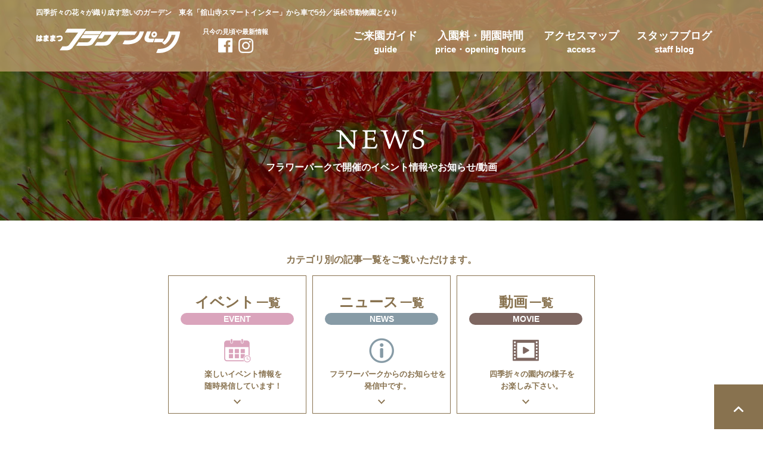

--- FILE ---
content_type: text/html; charset=UTF-8
request_url: https://e-flowerpark.com/news/
body_size: 5215
content:
<!DOCTYPE html>
<html lang="ja">
<head>
<script async src="https://www.googletagmanager.com/gtag/js?id=G-WE6JRG5TN2"></script>
<script>
window.dataLayer = window.dataLayer || [];
function gtag(){dataLayer.push(arguments);}
gtag('js', new Date());
gtag('config', 'G-WE6JRG5TN2');
</script>
<meta charset="utf-8">
<meta name="viewport" content="width=device-width">
<title>NEWS｜はままつフラワーパーク【公式サイト】</title>
<meta name="description" content="世界の花のテーマパーク【はままつフラワーパーク】は撮影スポット満載！東名舘山寺スマートインターから車で5分／浜松市動物園となり">
<link href="/style.css" rel="stylesheet">
<link href="/news/css.css" rel="stylesheet">
<link href="/style_sp.css" rel="stylesheet" media="screen and (max-width: 480px)">
<link href="/news/css_sp.css" rel="stylesheet" media="screen and (max-width: 480px)">
</head>
<body id="top">
<header id="page-top">
<div id="header-bg">
<div id="header">
<p id="header-copy">四季折々の花々が織り成す憩いのガーデン　東名「舘山寺スマートインター」から車で5分／浜松市動物園となり</p>
<div id="header-logo"><a href="/"><img src="/images/logo.png" width="244" height="43" alt="はままつフラワーパーク"></a></div>
<div id="hamburger" class="close"><span></span></div>
<nav id="globalnav">
<ul>
<li class="title"><a href="/"><img src="/images/logo.png" width="180" height="31" alt="はままつフラワーパーク"></a>
<span class="menu-sns"><a href="https://www.facebook.com/pages/%E3%81%AF%E3%81%BE%E3%81%BE%E3%81%A4%E3%83%95%E3%83%A9%E3%83%AF%E3%83%BC%E3%83%91%E3%83%BC%E3%82%AF/291210197689413" target="_blank"><img src="/images/footersns_facebook.png" width="24" height="24" alt="Facebook"></a><a href="https://www.instagram.com/h_flowerpark/" target="_blank"><img src="/images/footersns_instagram.png" width="25" height="25" alt="Instagram"></a></span>
</li>
<li><a href="/guide/">ご来園ガイド<em>guide</em></a>
<ul class="sp">
<li><a href="/guide/detail/">園内施設<em>facilities</em></a></li>
<li><a href="/highlights/">只今の見頃<em>highlights</em></a></li>
<li><a href="/hanagoyomi202210.pdf" target="_blank">365日花ごよみカレンダー<span class="small">[PDF]</span><em>"Hanagoyomi" flower calendar 365</em></a></li>
<li><a href="/guide/qa/">よくあるご質問<em>FAQ</em></a></li>
<li><a href="/guide/spot/">周辺観光地<em>local attractions</em></a></li>
<li><a href="/guide/group/">団体予約について<em>group reservation</em></a></li>
<li><a href="/guide/groupre/">団体WEB予約<em>group online reservation</em></a></li>
</ul>
</li>
<li><a href="/price/">入園料・開園時間<em>price・opening hours</em></a>
<ul class="sp">
<li><a href="/price/adticket/">オンラインチケット販売<em>online ticket sales</em></a></li>
<li><a href="/price/passport/">Web年間パスポート<em>web annual pass</em></a></li>
</ul>
</li>
<li><a href="/access/">アクセスマップ<em>access</em></a>
<ul>
<li class="sp"><a href="https://www.youtube.com/watch?v=CSJ-pbEj69o" target="_blank">ライブカメラ配信中<em>live view</em></a></li>
<li class="sp"><a href="https://weathernews.jp/s/livecam/p0/?camid=410005102" target="_blank">お天気カメラ<em>live weather camera</em></a></li>
</ul>
</li>
<li class="sp"><a href="/news/category/event/">イベント一覧<em>event</em></a></li>
<li class="sp"><a href="/news/">NEWS<em>news</em></a></li>
<li><a href="/blog/">スタッフブログ<em>staff blog</em></a></li>
<li class="sp furamaru"><a href="/furamaru/"><img src="/images/globalnav_furamaru@2x.png" width="34" height="34" alt="ふらまる"><em>furamaru</em></a></li>
<li class="sp home"><a href="/"><img src="/images/globalnav_home.svg" width="26" height="26" alt="home"><em>home</em></a></li>
</ul>
<ul class="sp info">
<li>運営者情報<em>About Us</em></li>
<li><a href="/disclosure/">情報公開資料<em>public documents</em></a></li>
<li><a href="/info/">施設概要・健康宣言・SDGs<em>facility/health declaration/SDGs</em></a></li>
<li><a href="/donate/">寄付金申し込み<em>donate</em></a></li>
<li><a href="/privacy/">プライバシーポリシー<em>privacy policy</em></a></li>
<li><a href="/contact/">お問い合わせ<em>contact</em></a></li>
</ul>
<p class="sp"><a href="https://hamazoo.net/" target="_blank"><img src="/images/rightbtn_hamazoo_sp@2x.gif" width="228" height="60" alt="隣は浜松市動物園"></a></p>
<!-- /globalnav --></nav>
<div id="headersns">
<p id="headersns-title">只今の見頃や最新情報</p>
<ul>
<li><a href="https://www.facebook.com/pages/%E3%81%AF%E3%81%BE%E3%81%BE%E3%81%A4%E3%83%95%E3%83%A9%E3%83%AF%E3%83%BC%E3%83%91%E3%83%BC%E3%82%AF/291210197689413" target="_blank"><img src="/images/footersns_facebook.png" width="40" height="40" alt="Facebook"></a></li>
<li><a href="https://www.instagram.com/h_flowerpark/" target="_blank"><img src="/images/footersns_instagram.png" width="40" height="40" alt="Instagram"></a></li>
</ul>
<!-- /headersns --></div>
<!-- /header --></div>
<!-- /header-bg --></div>
<div id="title">
<div><img src="images/title.png" width="500" height="35" alt="NEWS"></div>
<h1>フラワーパークで開催の<span class="sp"><br></span>イベント情報やお知らせ/動画</h1>
<!-- /title --></div>
</header>
<main>
<!-- ////// -->

<div class="space20px"> </div>
<div class="df"><div class="space20px"> </div></div>

<div class="main">
<p class="center">カテゴリ別の記事一覧をご覧いただけます。</p>
<ul class="category-list">
<li class="event"><a href="/news/category/event/"><h3>イベント<em>一覧</em></h3><span class="category"><span class="event">EVENT</span></span><span class="sp"><img src="/images/top_newscategory_event@2x.png" width="40" height="" alt=""></span><p class="detail">楽しいイベント情報を<span class="df"><br></span>随時発信しています！</p></a></li>
<li class="news"><a href="/news/category/news/"><h3>ニュース<em>一覧</em></h3><span class="category"><span class="news">NEWS</span></span><span class="sp"><img src="/images/top_newscategory_news@2x.png" width="40" height="" alt=""></span><p class="detail">フラワーパークからのお知らせを<span class="df"><br></span>発信中です。</p></a></li>
<li class="movie"><a href="/news/category/movie/"><h3>動画<em>一覧</em></h3><span class="category"><span class="movie">MOVIE</span></span><span class="sp"><img src="/images/top_newscategory_movie@2x.png" width="40" height="" alt=""></span><p class="detail">四季折々の園内の様子を<span class="df"><br></span>お楽しみ下さい。</p></a></li>
</ul>

<div class="space50px"> </div>

<ul class="news-list">
<li><a href="https://e-flowerpark.com/news/movie/41420/"><span class="img"><img width="310" height="216" src="https://e-flowerpark.com/news/wp-content/uploads/2026/01/IMG_0193-310x216.jpeg" class="attachment-index size-index wp-post-image" alt="" decoding="async" fetchpriority="high" /></span><span class="category"><span class="movie">MOVIE</span></span>
<div class="text"><strong>『ふらまる、園内を紹介しちゃうよ！』第12弾！</strong><div class="detail"><p>『ふらまる、園内を紹介しちゃうよ！』第12弾！ガーベラってハート&#x1f495;が似合うのよね〜　&#x2b50;︎　&#8230;</p>
</div></div></a></li><li><a href="https://e-flowerpark.com/news/news/40996/"><span class="img"><img width="310" height="216" src="https://e-flowerpark.com/news/wp-content/uploads/2021/03/③あいさつ前面）-01-310x216.png" class="attachment-index size-index wp-post-image" alt="" decoding="async" /></span><span class="category"><span class="news">NEWS</span></span>
<div class="text"><strong>臨時休園のお知らせ(1/23)</strong><div class="detail"><p>ご不便をおかけし申し訳ございませんが、予めご了承ください。   【フラワーパーク臨時休園日】 2026年1月23日（金）&#8230;</p>
</div></div></a></li><li><a href="https://e-flowerpark.com/news/news/3769/"><span class="img"><img width="310" height="216" src="https://e-flowerpark.com/news/wp-content/uploads/2021/08/HPaicon_tirasi-310x216.jpg" class="attachment-index size-index wp-post-image" alt="" decoding="async" /></span><span class="category"><span class="news">NEWS</span></span>
<div class="text"><strong>チラシ一覧</strong><div class="detail"><p>用途別の最新チラシをまとめました。お出かけの際、ご参考にご使用下さいませ。 ＊＋＊＋＊ 過去のチラシはコチラ ＊＋＊＋＊&#8230;</p>
</div></div></a></li><li><a href="https://e-flowerpark.com/news/news/2746/"><span class="img"><img width="310" height="216" src="https://e-flowerpark.com/news/wp-content/uploads/2021/05/kanransya-310x216.jpg" class="attachment-index size-index wp-post-image" alt="" decoding="async" loading="lazy" /></span><span class="category"><span class="news">NEWS</span></span>
<div class="text"><strong>『こども広場』の営業について【土・日・祝日営業】</strong><div class="detail"><p>営業時間 10：00　～　16：00（最終受付　15：30まで）雨天時は『観覧車』と『定置式遊具』『無料遊具』のみ※平日&#8230;</p>
</div></div></a></li><li><a href="https://e-flowerpark.com/news/event/41361/"><span class="img"><img width="310" height="216" src="https://e-flowerpark.com/news/wp-content/uploads/2025/12/noukyousai_sougoudei-02-310x216.jpg" class="attachment-index size-index wp-post-image" alt="" decoding="async" loading="lazy" /></span><span class="category"><span class="event">EVENT</span></span>
<div class="text"><strong>第4回 舘山寺総合公園Day ・農協祭1/24(土)</strong><div class="detail"><p>【開園時間】 9：00～15：00（最終入園14：30まで） JAとぴあ浜松（HP）農協祭 『舘山寺総合公園』は、はまま&#8230;</p>
</div></div></a></li><li><a href="https://e-flowerpark.com/news/news/39443/"><span class="img"><img width="310" height="216" src="https://e-flowerpark.com/news/wp-content/uploads/2021/10/HPaicon_bosyu-310x216.jpg" class="attachment-index size-index wp-post-image" alt="" decoding="async" loading="lazy" /></span><span class="category"><span class="news">NEWS</span></span>
<div class="text"><strong>ボランティア募集（浜名湖花フェスタ2026）</strong><div class="detail"><p>来年春に開催される「浜名湖花フェスタ2026」において、はままつフラワーパークで活動していただけるボランティアを募集しま&#8230;</p>
</div></div></a></li><li><a href="https://e-flowerpark.com/news/news/40930/"><span class="img"><img width="310" height="216" src="https://e-flowerpark.com/news/wp-content/uploads/2021/12/塚本こなみ-310x216.jpg" class="attachment-index size-index wp-post-image" alt="" decoding="async" loading="lazy" /></span><span class="category"><span class="news">NEWS</span></span>
<div class="text"><strong>理事長挨拶</strong><div class="detail"><p>花がもたらすもの 健やかに新春をお迎えのこととお慶び申し上げます。 はままつフラワーパークにも、冬の凛とした空気に映える&#8230;</p>
</div></div></a></li><li><a href="https://e-flowerpark.com/news/movie/40814/"><span class="img"><img width="310" height="216" src="https://e-flowerpark.com/news/wp-content/uploads/2025/12/furamaru_christmas-1-310x216.jpg" class="attachment-index size-index wp-post-image" alt="" decoding="async" loading="lazy" /></span><span class="category"><span class="movie">MOVIE</span></span>
<div class="text"><strong>『ふらまる、園内を紹介しちゃうよ！』第11弾！</strong><div class="detail"><p>テンション上がる&#x2934;クリスマス！ &#x2b50;︎ &#x2b50;︎ &#x2b50;︎ 【お知らせ】ふ&#8230;</p>
</div></div></a></li><!-- /news-list --></ul>

<div class="space50px"> </div>
<div class="line"> </div>

<div class="page">
<div class="spmain">

	<nav class="navigation pagination" aria-label="投稿のページ送り">
		<h2 class="screen-reader-text">投稿のページ送り</h2>
		<div class="nav-links"><span aria-current="page" class="page-numbers current">1</span>
<a class="page-numbers" href="https://e-flowerpark.com/news/page/2/">2</a>
<span class="page-numbers dots">&hellip;</span>
<a class="page-numbers" href="https://e-flowerpark.com/news/page/13/">13</a>
<a class="next page-numbers" href="https://e-flowerpark.com/news/page/2/">次へ</a></div>
	</nav><!-- /spmain --></div>
<!-- /page --></div>
<!-- /main --></div>

<div class="df"><div class="space50px"> </div></div>

<!-- ////// -->
</main>
<footer>
<div id="footer-bg">
<div id="footer">
<div id="footer-logo">
<h4><a href="/"><img src="/images/logo.png" width="244" height="43" alt="はままつフラワーパーク"></a></h4>
<div id="footer-healthcare"><a href="https://www.meti.go.jp/policy/mono_info_service/healthcare/kenkoukeiei_yuryouhouzin.html" target="_blank"><img src="/images/footer_healthcare2024.png" width="90" height="90" alt="健康経営優良法人"></a></div>
<p>四季折々の花々が織り成す憩いのガーデン。<br>
東名「舘山寺スマートインター」から車で5分浜松市動物園となり。<br>
家族旅行・デートにオススメの浜松観光スポット!!</p>
<h5>はままつフラワーパーク</h5>
<address>〒431-1209<br>静岡県浜松市中央区舘山寺町195 <span class="small"><a href="/access/">[ACCESS]</a></span></address>
<p><span class="small">TEL.</span> <span class="df">053-487-0511</span><span class="sp"><a href="tel:053-487-0511">053-487-0511</a></span></p>
<div id="footer-english">
<p>Hamamatsu City Flower&amp;Green Promotion Foundation</p>
<p>Hamamatsu Flower Park</p>
<p>195 Kanzanji-cho,Chuo-ku,Hamamatsu City<br>
Shizuoka Pref.431-1209 Japan</p>
<!-- /footer-english --></div>
<!-- /footer-logo --></div>
<nav id="footernav">
<ul class="left">
<li><a href="/price/">入園料・開園時間</a>
<ul>
<li><a href="/price/adticket/">オンラインチケット販売</a></li>
<li><a href="/price/passport/">Web年間パスポート</a></li>
</ul>
</li>
<li><a href="/guide/">ご来園ガイド</a>
<ul>
<li><a href="/guide/detail/">園内施設</a></li>
<li><a href="/hanagoyomi202210.pdf" target="_blank">365日花ごよみカレンダー[PDF]</a></li>
<li><a href="/guide/qa/">よくあるご質問</a></li>
<li><a href="/guide/spot/">周辺観光地</a></li>
<li><a href="/guide/group/">団体予約について</a></li>
<li><a href="/guide/groupre/">団体WEB予約</a></li>
</ul>
</li>
<li><a href="https://www.youtube.com/watch?v=CSJ-pbEj69o" target="_blank">ライブカメラ配信中</a></li>
<li><a href="https://weathernews.jp/s/livecam/p0/?camid=410005102" target="_blank">お天気カメラ</a></li>
<li><a href="/access/">アクセスマップ</a></li>
</ul>
<ul class="right">
<li><a href="/blog/">スタッフブログ</a></li>
<li><a href="/news/">NEWS</a></li>
<li><a href="/eventappli/">イベント申込</a></li>
<li><a href="/contact/">お問い合わせ</a></li>
<li><a href="/disclosure/">情報公開資料</a></li>
<li><a href="/info/">施設概要・健康宣言・SDGs</a></li>
<li><a href="/donate/">寄付金申し込み</a></li>
<li><a href="/privacy/">プライバシーポリシー</a></li>
<li><a href="/furamaru/">オリジナルキャラクター『ふらまる』</a>
<ul>
<li><a href="/furamaru/permit/">ふらまるの使用について</a></li>
</ul>
</li>
<li class="hamazoo"><a href="https://hamazoo.net/" target="_blank">隣は浜松市動物園</a></li>
<li class="home"><a href="/">HOME</a></li>
</ul>
<!-- /footernav --></nav>
<!-- /footer --></div>
<!-- /footer-bg --></div>
<div id="footersns">
<p>はままつフラワーパーク公式Facebook/Instagram/Lineでは、<span class="df"><br></span>只今の見頃など最新情報を配信しています。</p>
<ul>
<li><a href="https://www.facebook.com/pages/%E3%81%AF%E3%81%BE%E3%81%BE%E3%81%A4%E3%83%95%E3%83%A9%E3%83%AF%E3%83%BC%E3%83%91%E3%83%BC%E3%82%AF/291210197689413" target="_blank"><img src="/images/footersns_facebook.png" width="40" height="40" alt="Facebook"></a></li>
<li><a href="https://www.instagram.com/h_flowerpark/" target="_blank"><img src="/images/footersns_instagram.png" width="40" height="40" alt="Instagram"></a></li>
<li><a href="http://line.naver.jp/ti/p/@vcs6260g" target="_blank"><img src="/images/footersns_line.png" width="40" height="40" alt="LINE"></a></li>
</ul>
<p id="copyright">Copyright(C) Hamamatsu Flower Park. All rights reserved.</p>
<!-- /footersns --></div>
</footer>
<div id="pagetop"><a href="#page-top"><span class="df"><img src="/images/pagetop.png" width="82" height="225" alt="Page top"></span><span class="sp"><img src="/images/pagetop_sp.png" width="50" height="30" alt="Page top"></span></a></div>
<script src="/js/jquery-3.3.1.min.js"></script>
<script src="/js/scrollsmoothly.js"></script>
<script src="/js/pagetop.js"></script>
<script src="/js/hamburger.js"></script>
</body>
</html>

--- FILE ---
content_type: text/css
request_url: https://e-flowerpark.com/style.css
body_size: 4864
content:

* {
	border: none;
	margin: 0;
	padding: 0;
}

html {
	overflow-y: scroll;
}

body {
	color: #88724f;
	font-family: YuGothic, "Yu Gothic", sans-serif;
	font-size: 100%;
	font-weight: 700;
	min-width: 1250px;
	-webkit-text-size-adjust: none;
}

.sp {
	display: none;
}

h1,
h2,
h3,
h4,
h5 {
	text-align: center;
}

h2.subtitle {
	font-size: 30px;
	line-height: 1.3em;
	padding-top: 20px;
}

h3.subtitle {
	border-bottom: 1px solid #88724f;
	border-top: 1px solid #88724f;
	font-size: 150%;
	line-height: 1.3em;
	padding: 10px;
}

h4.subtitle {
	border-left: 10px solid #88724f;
	font-size: 120%;
	line-height: 1.2em;
	padding-left: 10px;
	text-align: justify;
}

h4.copy {
	background-color: #625239;
	color: white;
	font-size: 17px;
	line-height: 30px;
	padding: 10px 20px;
	text-align: left;
}

h4.copy em {
	background-color: #d9cebd;
	border-radius: 50%;
	color: #625239;
	display: inline-block;
	font-size: 16px;
	height: 30px;
	line-height: 30px;
	margin-right: 10px;
	text-align: center;
	width: 30px;
}

p {
	line-height: 2em;
	margin: 10px 0;
	text-align: justify;
}

p.mn {
	margin: 0;
}

p.right {
	text-align: right;
}

p.mn-right {
	margin: 0;
	text-align: right;
}

p.center {
	text-align: center;
}

p.mn-center {
	margin: 0;
	text-align: center;
}

sup,
sub {
	font-size: 75%;
	line-height: 4px;
	vertical-align: top;
}

a {
	color: #010101;
	overflow: hidden;
}

a:hover {
	opacity: .60;
	transition: all .3s;
}

span.link-btn a,
a.link-btn {
	background: white url(images/link_btn.png) no-repeat right 20px center;
	border: 1px solid #88724f;
	color: #88724f;
	margin: 0 auto;
	padding: 10px 90px 10px 80px;
	text-align: center;
	text-decoration: none;
}

a.link-btn-l {
	background: white url(images/link_btn.png) no-repeat right 20px center;
	border: 1px solid #88724f;
	color: #88724f;
	font-size: 18px;
	margin: 0 auto;
	padding: 15px 70px 15px 60px;
	text-align: center;
	text-decoration: none;
}

span.large a.link-btn {
	background: white url(images/link_btn_large.png) no-repeat right 20px center;
	border: 1px solid #88724f;
	color: #88724f;
	margin: 0 auto;
	padding: 15px 90px 15px 80px;
	text-align: center;
	text-decoration: none;
}

span.link-btn-prev a,
a.link-btn-prev {
	background: white url(images/link_btn_prev.png) no-repeat left 20px center;
	border: 1px solid #88724f;
	color: #88724f;
	margin: 0 auto;
	padding: 10px 80px 10px 90px;
	text-align: center;
	text-decoration: none;
}

a.link-btn:hover,
a.link-btn-l:hover,
a.link-btn-prev:hover,
ul.agencies-news-list li a:hover {
	background-color: #fffeee;
}

img {
	vertical-align: middle;
}

ul {
	list-style-type: none;
}

ol {
	line-height: 1.5em;
	margin-left: 2em;
}

ol li {
	margin-top: 5px;
}

sup {
	line-height: 1em;
}

em {
	font-style: normal;
}

table {
	border-collapse: collapse;
	line-height: 1.5em;
	width: 100%;
}

span.gray {
	color: gray;
}

span.red {
	color: red;
}

span.orange {
	color: #ff7d00;
}

span.xx-large {
	font-size: 200%;
	line-height: 1.5em;
}

span.x-large {
	font-size: 150%;
	line-height: 1.5em;
}

span.large {
	font-size: 125%;
	line-height: 1.5em;
}

span.small {
	font-size: 85%;
	line-height: 1.4em;
}

span.img-right {
	float: right;
	margin: 5px 0 5px 20px;
}

span.img-left {
	float: left;
	margin: 5px 20px 5px 0;
}

span.marker,
strong.marker,
div.body strong {
	background: url(images/marker.gif) repeat-x center bottom;
	padding: 0 5px;
}

span.marker-red,
strong.marker-red {
	background: url(images/marker_red.gif) repeat-x center bottom;
	background-size: 20px;
	padding: 0 5px;
}

div.bg-orange span.marker,
div.bg-orange strong.marker {
	background-image: url(images/marker_light.gif);
}

body#single div.body ul,
ul.list {
	border-top: 1px dotted #88724f;
	line-height: 1.5em;
}

body#single div.body ul li,
ul.list li {
	background: url(images/ul_list_li.png) no-repeat 8px 17px;
	border-bottom: 1px dotted #88724f;
	display: block;
	padding: 10px 0 10px 24px;
}

ul.list li ul.notelist li {
	background-image: none;
	border: none;
}

ul.notelist {
	line-height: 1.5em;
	list-style-type: none;
	margin: 5px 0 0 1.3em;
}

ul.notelist li {
	line-height: 1.5em;
	padding: 3px 0;
	text-indent: -1.2em;
}

ul.notelist li span.maker {
	margin-right: .2em;
}

div.line {
	background: #d1c4b0;
	clear: both;
	display: block;
	font-size: 5px;
	height: 1px;
	text-indent: -2000em;
}

div.space10px {
	clear: both;
	font-size: 5px;
	height: 10px;
}

div.space20px {
	clear: both;
	font-size: 5px;
	height: 20px;
}

div.space50px {
	clear: both;
	font-size: 5px;
	height: 50px;
}

/***********************************************************************/
div.youtube {
	text-align: center;
}

table.list-table th,
table.list-table-s th {
	background-color: #88724f;
	border-bottom: 1px solid #baa689;
	border-top: 1px solid #88724f;
	color: white;
	text-align: center;
}

table.list-table th {
	padding: 25px 30px;
	width: 25%;
}

table.list-table-s th,
table.list-table-s td {
	font-size: 14px;
	padding: 8px 20px;
}

table.list-table td,
table.list-table-s td {
	background-color: white;
	border-bottom: 1px solid #88724f;
	border-left: 1px solid #88724f;
	border-top: 1px solid #88724f;
}

table.list-table td {
	padding: 25px 30px;
}

table.list-table td ul.notelist li {
	line-height: 1.2em;
}

table.list-table-s td {
	word-break: break-all;
}

table.list-table tr.header th,
table.list-table tr.header td,
table.list-table-s tr.header th,
table.list-table-s tr.header td {
	background-color: #f8f0e3;
	color: black;
}

div.pricetime {
	margin: 0 auto;
	width: 1100px;
}

div.pricetime div.ptitle {
	background-color: #88724f;
	border: 1px solid #88724f;
	border-radius: 20px 0 0 20px;
	display: table-cell;
	padding: 20px;
	vertical-align: middle;
	width: 300px;
}

div.pricetime div.ptitle h2 {
	color: white;
	line-height: 1.5em;
	padding-bottom: 10px;
}

div.pricetime div.ptitle h2 em {
	font-style: normal;
}

div.pricetime div.ptitle h2 em strong {
	font-size: 30px;
}

div.pricetime div.ptitle h2 span {
	display: block;
	font-size: 20px;
}

div.pricetime div.ptitle p {
	color: white;
	font-weight: normal;
	margin: 0;
	padding-top: 10px;
	text-align: center;
}

div.pricetime div.ptitle table th {
	background-color: #f8f0e3;
	border-radius: 20px 0 0 20px;
	display: table-cell;
	padding: 5px 10px 5px 20px;
}

div.pricetime div.ptitle table td {
	background-color: white;
	border-radius: 0 20px 20px 0;
	padding: 5px 20px;
	text-align: center;
}

div.pricetime div.detail {
	background-color: #f8f0e3;
	border: 1px solid #88724f;
	border-radius: 0 20px 20px 0;
	color: black;
	display: table-cell;
	font-size: 18px;
	padding: 20px;
	vertical-align: middle;
	width: 700px;
}

div.pricetime div.detail h3 {
	border: 1px solid black;
	display: table;
	font-size: 100%;
	text-align: center;
	width: 100%;
}

div.pricetime div.detail h3 em {
	display: table-cell;
	font-style: normal;
	height: 50px;
	vertical-align: middle;
	width: 100%;
}

div.pricetime div.detail p {
	font-size: 13px;
	line-height: 1.5em;
	margin-bottom: 0;
	text-align: center;
}

div.pricetime div.detail table {
	border-collapse: separate;
	border-spacing: 5px;
	margin-top: 10px;
}

div.pricetime div.detail table td {
	padding: 0 5px;
	vertical-align: top;
	width: 50%;
}

div.pricetime div.detail table.three td {
	width: 33.3%;
}

div.pricetime div.detail table td table th {
	border: none;
	text-align: right;
	white-space: nowrap;
}

div.pricetime div.detail table td table td {
	white-space: nowrap;
}

div.pricetime div.detail table td table td strong {
	font-size: 25px;
}

ul.menuindex {
	text-align: center;
}

ul.menuindex li {
	display: inline-block;
	height: auto;
	padding: 0 10px;
	width: 30%;
}

ul.menuindex li a {
	background-position: center center;
	background-repeat: no-repeat;
	display: block;
	padding: 120px 20px;
	text-align: center;
	text-decoration: none;
}

ul.menuindex li a strong {
	display: block;
	padding-bottom: 40px;
}

ul.menuindex a span.btn {
	background: white url(images/link_btn.png) no-repeat right 20px center;
	border: 1px solid #88724f;
	color: #88724f;
	margin: 0 auto;
	padding: 10px 50px 10px 40px;
	text-align: center;
	text-decoration: none;
}

ul.menuindex a:hover span.btn {
	background-color: #fffdbf;
}

div.highlights ul {
	display: flex;
	flex-wrap: wrap;
	justify-content: center;
	margin: 0 auto;
	width: 1000px;
}

div.highlights ul li {
	border: 1px solid white;
	box-sizing: border-box;
	height: 250px;
	width: 250px;
}

div.highlights ul li img {
	height: auto;
	width: 100%;
}

div.contact {
	border: 1px solid #d1c4b0;
	margin: 0 auto;
	padding: 15px 50px;
	width: 700px;
}

div.contact p {
	text-align: center;
}

/***********************************************************************/
table.form-table {
	border-top: 1px solid #4d3221;
}

table.form-table th {
	background-color: #4d3221;
	border-bottom: 1px solid #f1eee2;
	color: white;
	padding: 30px 30px 30px 20px;
	text-align: right;
	vertical-align: top;
	width: 24%;
}

table.form-table td {
	border-bottom: 1px solid #4d3221;
	border-top: 1px solid #4d3221;
	padding: 23px 25px;
}

table.form-table td.m {
	padding: 32px 0 32px 25px;
	vertical-align: top;
	white-space: nowrap;
	width: 5%;
}

table.form-table td.m span {
	background-color: #472f13;
	border-radius: 50%;
	color: white;
	display: block;
	font-size: 70%;
	height: 30px;
	line-height: 30px;
	text-align: center;
	width: 30px;
}

table.form-table td table th {
	background-color: #88724f;
	padding: 5px 20px;
	vertical-align: middle;
	white-space: nowrap;
	width: 40%;
}

table.form-table td table td {
	padding: 5px 20px;
}

table.form-table input,
table.form-table select,
table.form-table textarea {
	border: 1px solid #4d3221;
	border-radius: 5px;
	font-size: 100%;
	margin: 1px 0;
	margin-right: 10px;
	padding: 10px;
}

table.form-table td input {
	margin-right: 10px;
}

table.form-table textarea {
	font-family: inherit;
	font-family: YuGothic, "Yu Gothic", sans-serif;
	font-size: 100%;
	font-weight: 500;
	width: 90%;
}

input.radio,
input.checkbox {
	background-color: transparent;
	border: none;
	padding: 0;
}

input.submit {
	background: #4d3221 url(images/submit_btn.png)  no-repeat right 20px center;
	-webkit-border-radius: 100px;
	   -moz-border-radius: 100px;
	        border-radius: 100px;
	color: white;
	cursor: pointer;
	font-size: 26px;
	font-style: normal;
	font-weight: 700;
	line-height: 1em;
	margin: 0 auto;
	padding: 25px 120px;
	text-align: center;
	text-decoration: none;
}

input.submit:hover {
	filter: alpha(opacity=70);
	-moz-opacity: .70;
	     opacity: .70;
}

body#form table.form-table th,
body#form table.form-table td {
	padding-bottom: 20px;
	padding-top: 20px;
}

body#form table.form-table td {
	padding-left: 40px;
}

body#form table.form-table td table th,
body#form table.form-table td table td {
	padding-bottom: 0;
	padding-top: 0;
}

body#form table.form-table td.textarea {
	white-space: pre-wrap;
}

/***********************************************************************/

ul.news-list {
	margin: 0 auto;
	width: 996px;
}

ul.news-list li {
	border-top: 1px solid #88724f;
}

ul.news-list li:last-child {
	border-bottom: 1px solid #88724f;
}

ul.news-list li a {
	background: white url(images/link_btn.png) no-repeat right 40px center;
	color: black;
	display: table;
	padding: 10px 80px 10px 50px;
	text-decoration: none;
	width: 866px;
}

ul.news-list li a:hover {
	background: #fffeee url(images/link_btn.png) no-repeat right 40px center;
}

ul.news-list li a span.img {
	display: table-cell;
	position: relative;
	vertical-align: middle;
	width: 160px;
}

ul.news-list li a span.img img {
	height: auto;
	width: 100%;
}

ul.news-list li a span.img span.movieicon {
	left: 0;
	padding-top: 34px;
	position: absolute;
	text-align: center;
	top: 0;
	width: 160px;
	z-index: 2;
}

ul.news-list li a span.img span.movieicon img {
	height: auto;
	width: 60px;
}

ul.news-list li a span.category {
	display: table-cell;
	padding: 0 20px;
	vertical-align: middle;
	width: 120px;
}

ul.news-list li a span.category span {
	border-radius: 30px;
	color: white;
	display: block;
	font-size: 14px;
	line-height: 1.3em;
	padding: 3px 10px;
	text-align: center;
}

ul.news-list li a span.category span:nth-child(n + 2) {
	margin-top: 5px;
}

ul.news-list li a div.text {
	display: table-cell;
	vertical-align: top;
}

ul.news-list li a div.text strong {
	display: block;
	font-size: 18px;
	line-height: 1.5em;
	padding: 12px 0;
	text-align: justify;
	text-decoration: none;
}

ul.news-list li a div.text div.detail p {
	font-size: 14px;
	font-weight: 500;
	line-height: 1.5em;
	margin: 0;
}

ul.news-list li a div.text strong span.eventclosing {
	background-color: #dda64b;
	color: white;
	display: inline-block;
	line-height: 1.3em;
	margin-top: 5px;
	padding: 3px 20px;
}

ul.news-list li a div.text strong span.eventclosing span {
	font-size: 15px;
	font-weight: 700;
}

ul.news-list li a div.text strong span.eventend {
	display: block;
}

ul.news-list li a div.text strong span.eventend span {
	background: url(../images/marker.gif) repeat-x center bottom;
	font-size: 80%;
	padding: 0 5px;
}

ul.news-list li a span.category {
	display: table-cell;
	text-align: center;
	vertical-align: middle;
	width: 120px;
}

ul.category-list {
	display: flex;
	justify-content: center;
}

ul.category-list li {
	border: 1px solid #88724f;
	height: 230px;
	margin: 0 5px;
	width: 230px;
}

ul.category-list li a {
	background-color: white;
	background-position: center top 100px,
	center bottom 15px;
	background-repeat: no-repeat, no-repeat;
	box-sizing: border-box;
	color: #88724f;
	display: block;
	height: 100%;
	padding: 20px;
	position: relative;
	text-align: center;
	text-decoration: none;
}

ul.category-list li a:hover {
	background-color: #fffeee;
}

ul.category-list li.event a {
	background-image: url(news/images/newscategory_event@2x.png),
	url(images/link_btn_down.svg);
	background-size: 50px, 12px;
}

ul.category-list li.news a {
	background-image: url(news/images/newscategory_news@2x.png),
	url(images/link_btn_down.svg);
	background-size: 50px, 12px;
}

ul.category-list li.movie a {
	background-image: url(news/images/newscategory_movie@2x.png),
	url(images/link_btn_down.svg);
	background-size: 50px, 12px;
}

ul.category-list li a h3 {
	font-size: 24px;
	padding: 8px 0 2px 0;
}

ul.category-list li a h3 em {
	font-size: 20px;
	padding-left: 3px;
}

ul.category-list li a span.category span {
	border-radius: 20px;
	color: white;
	display: inline-block;
	font-size: 14px;
	padding: 2px 0;
	width: 190px;
}

ul.category-list li a p.detail {
	bottom: 35px;
	font-size: 13px;
	line-height: 1.6em;
	margin: 0 auto;
	position: absolute;
	text-align: center;
	width: 210px;
}

span.category span a {
	border-radius: 30px;
	color: white;
	font-size: 120%;
	font-weight: bold;
	padding: 6px 50px;
	text-align: center;
	text-decoration: none;
}

ul.news-list li a span.category span.event,
span.category span.event a,
a span.category span.event,
body#single h1.event {
	background-color: #daa4bc;
}

body#archive h1.archivetitle em.event {
	background: linear-gradient(transparent 90%, #daa4bc 90%);
}

ul.news-list li a span.category span.news,
span.category span.news a,
a span.category span.news,
body#single h1.news {
	background-color: #879ba6;
}

body#archive h1.archivetitle em.news {
	background: linear-gradient(transparent 90%, #879ba6 90%);
}

ul.news-list li a span.category span.movie,
span.category span.movie a,
a span.category span.movie,
body#single h1.movie {
	background-color: #7e6761;
}

body#archive h1.archivetitle em.movie {
	background: linear-gradient(transparent 90%, #7e6761 90%);
}

div.page {
	padding-top: 50px;
	text-align: center;
}

div.page h2.screen-reader-text {
	display: none;
}

div.page a.next,
div.page a.prev {
	margin: 0 10px;
}

div.page a.page-numbers {
	background-color: #88724f;
	color: white;
	font-style: normal;
	padding: 10px;
	text-align: center;
	text-decoration: none;
}

div.page a.next,
div.page a.prev {
	border: none;
}

div.page a.next {
	background: #88724f url(images/page_next.png) no-repeat right 15px center;
	padding: 13px 80px 13px 70px;
}

div.page a.prev {
	background: #88724f url(images/page_prev.png) no-repeat left 15px center;
	padding: 13px 70px 13px 80px;
}

div.page span.page-numbers {
	background-color: white;
	border: 1px solid #88724f;
	color: #88724f;
	font-style: normal;
	padding: 10px;
	text-align: center;
	text-decoration: none;
}

body#single #header-img-detail {
	height: 250px;
}

body#single div.category {
	padding-top: 50px;
}

body#single div.category span a {
	border-radius: 30px;
	color: white;
	font-size: 90%;
	font-weight: bold;
	padding: 5px 40px;
	text-align: center;
}

body#single p.date {
	padding-top: 20px;
	text-align: center;
}

body#single h1 {
	font-size: 30px;
	padding: 20px 0;
}

body#single div.body {
	border: 5px solid #f8f0e3;
	padding: 20px 50px;
	width: 840px;
}

body#single div.body h2 {
	border-bottom: 1px solid #88724f;
	border-top: 1px solid #88724f;
	font-size: 150%;
	margin: 10px auto;
	padding: 10px;
}

body#single div.body figure {
	margin: 0 auto;
	padding: 20px 0;
	text-align: center;
}

body#single div.body figure figcaption {
	margin-top: 10px;
}

body#single div.body iframe,
body#single div.body video {
	display: block;
	height: auto;
	margin: 0 auto;
	max-width: 100%;
	padding: 30px 0;
}

body#single div.body iframe.panorama {
	height: 400px;
	width: 100%;
}

body#single div.body figure.wp-embed-aspect-16-9 iframe {
	aspect-ratio: 16 / 9;
	height: 100%;
	width: 100%;
}

body#single div.body figure.wp-block-gallery {
	display: flex;
	flex-wrap: wrap;
	justify-content: center;
}

body#single div.body figure.wp-block-gallery figure.wp-block-image {
	margin: 0;
}

body#single div.body figure.wp-block-gallery figure.wp-block-image img {
	height: auto;
	max-width: 100%;
	padding: 0 10px;
}

body#single div.body p {
	margin: 20px 0;
}

body#single div.body ul {
	margin: 20px auto;
}

body#single div.body table td {
	border: 1px solid #88724f;
	padding: 5px 10px;
}

body#single div.body figure.is-style-stripes table tr:nth-child(odd) {
	background-color: #f0f0f1;
}

/***********************************************************************/

body#top header {
	background-position: center top;
	background-repeat: no-repeat;
	height: 370px;
}

#header-img-detail {
	background-position: center top;
	background-repeat: no-repeat;
	height: 330px;
}

#header-bg {
	background-color: rgba(185,155,107,.80);
}

#header {
	margin: 0 auto;
	position: relative;
	width: 1160px;
}

#header-copy {
	color: white;
	font-size: 12px;
	line-height: 1em;
	margin: 0;
	padding-top: 15px;
	text-align: left;
}

#header-logo {
	padding: 20px 0 30px 0;
}

#headersns {
	left: 280px;
	position: absolute;
	top: 45px;
}

#headersns p#headersns-title {
	color: white;
	font-size: 11px;
	line-height: 1.5em;
	margin: 0;
}

#headersns ul {
	display: flex;
	justify-content: center;
}

#headersns ul li {
	padding: 3px 5px;
}

#headersns ul li img {
	height: auto;
	vertical-align: baseline;
}

#headersns ul li:first-child img {
	width: 24px;
}

#headersns ul li:last-child img {
	width: 25px;
}

#hamburger {
	display: none;
}

nav#globalnav {
	position: absolute;
	right: 0;
	text-align: right;
	top: 0;
}

nav#globalnav ul li {
	display: inline-block;
	padding: 48px 26px 0 0;
	text-align: center;
	vertical-align: top;
}

nav#globalnav ul li.sp,
nav#globalnav ul li ul.sp
nav#globalnav p.sp {
	display: none;
}

nav#globalnav ul li.title {
	display: none;
}

nav#globalnav ul li a {
	color: white;
	font-size: 18px;
	text-decoration: none;
}

nav#globalnav ul li a em {
	display: block;
	font-size: 15px;
	line-height: 1.4em;
	padding-bottom: 5px;
	position: relative;
}

nav#globalnav ul li a em:after {
	background: white;
	border-radius: 50px;
	bottom: 0;
	content: "";
	height: 2px;
	left: 0;
	position: absolute;
	transform: scale(0, 1);
	transform-origin: center top;
	transition: transform .2s;
	width: 100%;
}

nav#globalnav ul li a:hover em:after {
	transform: scale(1, 1);
}

#title {
	height: 260px;
}

#title div {
	padding: 96px 0 20px 0;
	text-align: center;
}

#title h1 {
	color: white;
	font-size: 100%;
	margin: 0;
	text-align: center;
}

#header-img-detail #title {
	height: 220px;
}

#header-img-detail #title p {
	margin: 0;
	padding: 30px 0 14px 0;
	text-align: center;
}

#header-img-detail #title p a,
#header-img-detail #title p em {
	color: white;
	font-style: normal;
	text-decoration: none;
}

#header-img-detail #title p a span,
#header-img-detail #title p em span {
	display: block;
	font-size: 90%;
	padding-bottom: 5px;
}

#header-img-detail #title p a img,
#header-img-detail #title p em img {
	height: auto;
	vertical-align: baseline;
	width: 350px;
}

#header-img-detail #title p a span strong {
	color: yellow;
	margin-left: 10px;
}

#header-img-detail #title h1 {
	font-size: 28px;
	letter-spacing: .1em;
}

div.main {
	margin: 0 auto;
	width: 1200px;
}

div.main-s {
	margin: 0 auto;
	width: 950px;
}

div.main-c {
	margin: 0 auto;
	width: 800px;
}

div.bg-beige {
	background-color: #f8f0e3;
	padding: 30px 0;
}

div.bg-orange {
	background-color: #eedcac;
	padding: 30px 0;
}

div.bg-gray {
	background-color: #ededed;
	padding: 30px 0;
}

div.bg-white {
	background-color: white;
	padding: 30px 0;
}

div.bg-pink {
	background-color: #fcf0f2;
	padding: 30px 0;
}

footer {
	padding-top: 50px;
}

#footer-bg {
	background-color: #463f34;
}

#footer {
	margin: 0 auto;
	padding: 80px 0;
	position: relative;
	width: 1160px;
}

#footer a {
	color: white;
}

#footer-logo {
	color: white;
	position: absolute;
	width: 400px;
}

#footer-logo h4 {
	padding-bottom: 20px;
	text-align: left;
}

#footer-healthcare {
	left: 270px;
	position: absolute;
	top: -30px;
}

#footer-logo h5 {
	font-weight: normal;
	padding-top: 5px;
	text-align: left;
}

#footer-logo p {
	font-size: 75%;
	line-height: 1.5em;
	margin: 0;
}

#footer-logo address {
	color: white;
	font-size: 75%;
	font-style: normal;
	font-weight: normal;
}

#footer-english {
	padding-top: 10px;
}

nav#footernav {
	border-left: 1px solid #6e6252;
	display: table;
	margin: 0 0 0 auto;
}

nav#footernav ul {
	border-right: 1px solid #6e6252;
	display: table-cell;
	padding-left: 20px;
}

nav#footernav ul.left {
	width: 360px;
}

nav#footernav ul.right {
	width: 290px;
}

nav#footernav ul li {
	display: block;
	padding: 0 25px 5px 25px;
}

nav#footernav ul li.english {
	padding-top: 20px;
}

nav#footernav ul li.hamazoo {
	padding-top: 10px;
}

nav#footernav ul li.home {
	padding-top: 20px;
}

nav#footernav ul li a {
	background: url(images/footernav_li.png) no-repeat left center;
	color: white;
	font-size: 80%;
	padding-left: 20px;
	text-decoration: none;
}

nav#footernav ul li span {
	color: white;
	font-size: 80%;
	padding-left: 20px;
}

nav#footernav ul li ul {
	border: none;
	padding-bottom: 10px;
	padding-top: 5px;
}

nav#footernav ul li ul li {
	line-height: 1.5em;
	padding: 0 25px;
}

nav#footernav ul li ul li a {
	background: url(images/footernav_lili.gif) no-repeat left top 2px;
	font-size: 80%;
	padding-left: 20px;
}

#footersns p {
	font-size: 90%;
	padding: 0 20px 20px 20px;
	text-align: center;
}

#footersns {
	background-color: #312c25;
	padding: 40px 0 20px 0;
}

#footersns ul {
	text-align: center;
}

#footersns ul li {
	display: inline;
	padding: 0 10px;
}

p#copyright {
	color: #88724f;
	font-size: 11px;
	padding-top: 20px;
	text-align: center;
}

#pagetop {
	position: fixed;
	right: 0;
}

#pagetop a {
	display: block;
}

--- FILE ---
content_type: text/css
request_url: https://e-flowerpark.com/news/css.css
body_size: 495
content:

header,
#header-img-detail {
	background-image: url(images/headerimg.jpg);
}



/***********************************************************************/
body#single h1 span.eventclosing {
	display: block;
	margin-top: 20px;
}

body#single h1 span.eventclosing span {
	background-color: #dda64b;
	color: white;
	font-size: 20px;
	padding: 8px 40px;
}

body#single h1 strong.marker {
	font-size: 20px;
	margin-left: 10px;
}

body#single div.body p.eventend {
	text-align: center;
}

body#single div.body p.eventend span {
	background-color: #fffdbf;
	display: block;
	font-size: 120%;
	padding: 10px;
}


--- FILE ---
content_type: text/css
request_url: https://e-flowerpark.com/style_sp.css
body_size: 3039
content:

body {
	max-width: 480px;
	min-width: 380px;
	-webkit-text-size-adjust: 100%;
	width: 100%;
}

.df {
	display: none;
}

.sp {
	display: inline;
}

div.sp {
	display: block;
}

.spwideimg {
	height: auto;
	width: 100%;
}

h4.copy {
	padding: 10px 20px 10px 50px;
	position: relative;
}

h4.copy em {
	left: 12px;
	position: absolute;
}

span.img-left,
span.img-right {
	display: block;
	float: none;
	margin: 0;
	padding-bottom: 10px;
	text-align: center;
}

p.spjustify {
	text-align: justify;
}

span.link-btn a,
div.page a.next,
a.link-btn {
	background-position: right 10px center;
	display: block;
	font-size: 100%;
	line-height: 1.5em;
	margin: 5px 0;
	padding: 15px 20px;
	text-align: center;
}

a.link-btn-l {
	background-position: right 10px center;
	display: block;
	margin: 5px 0;
	padding: 15px 20px;
}

span.link-btn-prev a,
div.page a.prev,
a.link-btn-prev {
	background-position: left 10px center;
	display: block;
	font-size: 100%;
	margin: 5px 0;
	padding: 10px 20px;
	text-align: center;
}

/***********************************************************************/
div.youtube iframe {
	aspect-ratio: 16 / 9;
	height: 100%;
	width: 100%;
}

table.list-table th {
	border: none;
	display: block;
	margin-top: 10px;
	padding: 10px;
	width: auto;
}

table.list-table td {
	border: 1px solid #88724f;
	border-top: none;
	display: block;
	padding: 10px 15px;
}

table.list-table tr.header th,
table.list-table tr.header td {
	background-color: #f8f0e3;
	color: black;
}

table.list-table-s th,
table.list-table-s td {
	font-size: 12px;
	padding: 10px;
}

div.pricetime {
	margin: 0;
	width: auto;
}

div.pricetime div.ptitle {
	background-color: #88724f;
	border-radius: 20px 20px 0 0;
	display: block;
	padding: 20px;
	width: auto;
}

div.pricetime div.ptitle h2 {
	color: white;
	line-height: 1.5em;
	padding-bottom: 10px;
}

div.pricetime div.ptitle h2 em {
	font-style: normal;
}

div.pricetime div.ptitle h2 em strong {
	font-size: 30px;
}

div.pricetime div.ptitle h2 span {
	display: block;
	font-size: 20px;
}

div.pricetime div.ptitle p {
	color: white;
	font-weight: normal;
	margin: 0;
	padding-top: 10px;
	text-align: center;
}

div.pricetime div.ptitle table th {
	background-color: #f8f0e3;
	border-radius: 20px 0 0 20px;
	padding: 5px 10px 5px 20px;
}

div.pricetime div.ptitle table td {
	background-color: white;
	border-radius: 0 20px 20px 0;
	padding: 5px 10px 5px 20px;
}

div.pricetime div.detail {
	background-color: #f8f0e3;
	border: 1px solid #88724f;
	border-radius: 0 0 20px 20px;
	color: black;
	display: table-cell;
	font-size: 18px;
	padding: 20px 20px 0 20px;
	vertical-align: middle;
	width: 600px;
}

div.pricetime div.detail table td,
div.pricetime div.detail table.three td {
	width: auto;
}

div.pricetime div.detail p {
	font-size: 13px;
	margin-bottom: 0;
	text-align: center;
}

div.pricetime div.detail table {
	border-collapse: separate;
	border-spacing: 5px;
}

div.pricetime div.detail table td {
	display: block;
	padding-bottom: 20px;
	width: auto;
}

div.pricetime div.detail table td table th {
	border: none;
	text-align: right;
	white-space: nowrap;
	width: 50%;
}

div.pricetime div.detail table td table td {
	padding-bottom: 0;
	white-space: nowrap;
}

div.pricetime div.detail table td table td strong {
	font-size: 25px;
}

ul.menuindex {
	padding: 0 20px;
}

ul.menuindex li {
	display: block;
	padding: 5px 0;
	width: 100%;
}

ul.menuindex li a {
	background-position: center center;
	background-repeat: no-repeat;
	display: block;
	padding: 120px 20px;
	text-align: center;
	text-decoration: none;
}

ul.menuindex li a strong {
	display: block;
	padding-bottom: 40px;
}

ul.menuindex a span.btn {
	background: white url(images/link_btn.png) no-repeat right 20px center;
	border: 1px solid #88724f;
	color: #88724f;
	display: inline-block;
	margin: 0 auto;
	padding: 10px 50px 10px 40px;
	text-align: center;
	text-decoration: none;
}

ul.menuindex a:hover span.btn {
	background-color: #fffdbf;
}

div.highlights ul {
	width: auto;
}

div.highlights ul li {
	height: auto;
	width: 50%;
}

div.contact {
	padding: 15px 20px;
	width: auto;
}

/***********************************************************************/
table.form-table {
	border-top: 0;
}

table.form-table tr {
	display: block;
	position: relative;
}

table.form-table th {
	border: none;
	display: block;
	font-size: 100%;
	font-weight: bold;
	padding: 10px 0 10px 5%;
	text-align: left;
	width: 95%;
}

table.form-table td {
	border: none;
	clear: both;
	display: block;
	line-height: 1.5em;
	padding: 10px 2% 30px 5%;
}

table.form-table td.m {
	border: none;
	display: block;
	float: right;
	height: 30px;
	padding: 0;
	position: absolute;
	right: 10px;
	top: 5px;
	width: 30px;
}

table.form-table td.m span {
	background-color: #f4eaa4;
	color: #4d3221;
	display: table-cell;
	font-size: 12px;
	line-height: 1em;
	vertical-align: middle;
}

table.form-table td input,
table.form-table td span.spwideform input {
	width: 89%;
}

table.form-table td span.spshortform input {
	width: 50px;
}

table.form-table td span.spwideform select {
	width: 95%;
}

table.form-table td input[type=checkbox] {
	width: auto;
}

table.form-table td span.spwideform textarea {
	width: 89%;
}

table.form-table td table th {
	background-color: white;
	color: #88724f;
	display: inline-block;
	padding: 5px 20px;
	text-align: right;
	white-space: nowrap;
	width: 30%;
}

table.form-table td table td {
	display: inline-block;
	padding: 5px 0;
}

input.submit {
	display: block;
	font-size: 24px;
	padding: 18px 5%;
	width: 90%;
}

body#form p.error {
	padding: 30px 20px;
}

body#form table.form-table th,
body#form table.form-table td {
	padding-bottom: 10px;
	padding-top: 10px;
}

body#form table.form-table td {
	padding-bottom: 30px;
	padding-left: 20px;
}

body#form table.form-table td table tr {
	display: table-row;
}

body#form table.form-table td table th {
	background-color: white;
	color: #88724f;
	display: table-cell;
	padding: 5px 10px;
	text-align: right;
	white-space: nowrap;
	width: 30%;
}

body#form table.form-table td table td {
	display: table-cell;
	padding: 5px 10px;
	width: 70%;
}

/***********************************************************************/

ul.news-list {
	padding: 0 20px;
	width: auto;
}

ul.news-list li a {
	background-image: none;
	display: block;
	padding: 20px;
	width: auto;
	z-index: 2;
}

ul.news-list li a span.img {
	display: block;
	margin: 0 auto;
	padding-bottom: 5px;
	text-align: center;
	width: 60%;
}

ul.news-list li a span.img img {
	height: auto;
	width: 90%;
}

ul.news-list li a span.img span.movieicon {
	padding-top: 46px;
	width: 100%;
}

ul.news-list li a span.img span.movieicon img {
	height: auto;
	width: 50px;
}

ul.news-list li a span.category {
	display: block;
	padding: 5px 0;
	width: 100%;
}

ul.news-list li a div.text strong span.eventclosing {
	display: block;
	text-align: center;
}

ul.news-list li a div.text strong span.eventend {
	border-bottom: 1px solid #c5c5c5;
	border-top: 1px solid #c5c5c5;
	margin-top: 10px;
	text-align: center;
}

div.page a.next {
	margin: 30px 0;
}

div.page a.prev {
	display: inline;
	padding-left: 30px;
}

ul.category-list {
	justify-content: space-between;
	padding: 0 10px;
}

ul.category-list li {
	height: auto;
	margin: 0;
	width: 31.5%;
}

ul.category-list li.event a,
ul.category-list li.news a,
ul.category-list li.movie a {
	background: white url(images/link_btn_down.svg) no-repeat center bottom 15px;
	background-size: 12px;
	padding: 10px 10px 30px 10px;
}

ul.category-list li a h3 {
	font-size: 18px;
}

ul.category-list li a h3 em {
	display: none;
}

ul.category-list li a span.category span {
	font-size: 13px;
	width: 100%;
}

ul.category-list li a p.detail {
	padding-top: 5px;
	position: static;
	text-align: justify;
	width: auto;
}

body#single p.date {
	padding-top: 0;
	text-align: center;
}

body#single h1 {
	background-image: none;
	font-size: 25px;
	line-height: 1.5em;
	padding: 20px 0;
}

body#single div.body {
	border: 3px solid #f8f0e3;
	padding: 10px 20px;
	width: auto;
}

body#single div.body h2 {
	font-size: 120%;
}

body#single div.body img {
	height: auto;
	width: 100%;
}

body#single div.body iframe {
	padding: 30px 0;
	width: 100%;
}

body#single div.body iframe.panorama {
	height: 400px;
	width: 100%;
}

body#single div.body figure.wp-block-gallery figure.wp-block-image img {
	padding: 0;
}

/***********************************************************************/
body#top header {
	height: 220px;
}

#header-img-detail {
	height: 250px;
}

#header {
	padding-bottom: 10px;
	width: 100%;
}

#header-copy {
	display: none;
}

#header-logo {
	padding: 14px 40px 10px 10px;
}

#header-logo img {
	height: auto;
	width: 180px;
}

#header-line {
	padding: 10px 0;
}

#hamburger {
	background-color: rgba(185,155,107,.7);
	border-radius: 50%;
	display: inline;
	height: 50px;
	position: fixed;
	right: 5px;
	top: 5px;
	width: 50px;
	z-index: 999;
}

#hamburger:hover {
	cursor: pointer;
	opacity: .7;
}

#hamburger span,
#hamburger span:before,
#hamburger span:after {
	background: white;
	display: block;
	height: 3px;
	position: absolute;
	transition-duration: .3s;
	transition-property: transform;
	width: 30px;
}

#hamburger span {
	left: 50%;
	top: 50%;
	transform: translate( -50%, -50% );
}

#hamburger span:before {
	content: "";
	transform: translateY( -10px ) rotate( 0deg );
}

#hamburger span:after {
	content: "";
	transform: translateY( 10px ) rotate( 0deg );
}

#hamburger.open span {
	background: transparent !important;
}

#hamburger.open span:before {
	transform: rotate( 45deg ) !important;
}

#hamburger.open span:after {
	transform: rotate( -45deg ) !important;
}

nav#globalnav {
	background-color: rgba(70,63,52,.85);
	display: none;
	height: 100%;
	left: 0;
	overflow-y: auto;
	position: fixed;
	text-align: center;
	top: 0;
	width: 100%;
	z-index: 500;
}

nav#globalnav ul {
	display: block;
	padding: 0 20px 30px 20px;
}

nav#globalnav ul li {
	border-bottom: 1px solid #4d3221;
	display: block;
	padding: 0;
}

nav#globalnav ul li.sp,
nav#globalnav ul li ul.sp {
	display: block;
}

nav#globalnav ul li.title {
	background-color: rgba(185,155,107,.8);
	border-bottom: none;
	display: block;
	margin: 0 -20px 20px -20px;
	padding: 14px 10px 18px 10px;
	text-align: left;
}

nav#globalnav ul li:not(:first-child) a {
	background-color: #f8f0e3;
	color: #88724f;
	display: block;
	font-size: 17px;
	padding: 18px 10px 15px 10px;
}

nav#globalnav ul li:not(:first-child) a {
	background: #f8f0e3 url(images/link_btn.png) no-repeat right 20px center;
	text-decoration: none;
}

nav#globalnav ul li.furamaru a {
	padding: 15px 10px 11px 10px;
}

nav#globalnav ul li.home a {
	padding: 19px 10px 14px 10px;
}

nav#globalnav ul li:first-child span.menu-sns {
	padding-left: 47px;
}

nav#globalnav ul li:first-child span.menu-sns a {
	margin: 0 5px;
}

nav#globalnav ul li a em {
	display: block;
	font-size: 15px;
	padding-bottom: 0;
}

nav#globalnav ul li a em:after {
	content: none;
}

nav#globalnav ul li a:hover em {
	border-bottom: none;
}

nav#globalnav ul li a:hover {
	opacity: .90;
}

nav#globalnav ul li:not(:first-child) ul {
	background-color: white;
	border-top: 1px solid #4d3221;
	margin-bottom: 20px;
	padding: 0;
}

nav#globalnav ul li:not(:first-child) ul li {
	border-bottom: 1px solid #ebe3d7;
	padding: 0;
}

nav#globalnav ul li:not(:first-child) ul li:last-child {
	border-bottom: none;
}

nav#globalnav ul li:not(:first-child) ul li a {
	background-color: white;
	border: none;
	display: block;
	font-size: 15px;
	padding: 13px 10px 11px 10px;
}

nav#globalnav ul li:not(:first-child) ul li a em {
	font-size: 13px;
	padding-top: 2px;
}

nav#globalnav ul.info li:first-child {
	border-bottom: none;
	color: white;
	font-size: 17px;
	padding: 6px 0;
}

nav#globalnav ul.info li:first-child em {
	display: block;
	font-size: 14px;
}

nav#globalnav ul.info li {
	border-bottom: 1px solid #ebe3d7;
}

nav#globalnav ul.info li:last-child {
	border-bottom: none;
}

nav#globalnav ul.info li a {
	background: white url(images/link_btn.png) no-repeat right 20px center;
	font-size: 15px;
	padding: 11px 10px 9px 10px;
}

nav#globalnav ul.info li a em {
	font-size: 13px;
}

nav#globalnav p {
	display: block;
	margin: 0;
	padding-bottom: 30px;
	text-align: center;
}

#headersns {
	left: auto;
	right: 70px;
	top: 15px;
}

#headersns p#headersns-title {
	display: none;
}

#title {
	height: 160px;
}

#title div {
	padding: 50px 10px 12px 10px;
	text-align: center;
}

#title div img {
	height: auto;
	vertical-align: baseline;
	width: 100%;
}

div.main,
div.main-s,
div.main-c,
div.spmain {
	padding: 0 15px;
	width: auto;
}

#footer {
	padding-bottom: 30px;
	padding-top: 50px;
	width: 100%;
}

#footer-logo {
	padding: 0 15px;
	position: static;
	width: auto;
}

#footer-logo h4 {
	padding-left: 20px;
	padding-right: 90px;
	text-align: center;
}

#footer-healthcare {
	left: auto;
	right: 10px;
	top: 20px;
}

#footer-logo h4,
#footer-logo h5,
#footer-logo p,
#footer-logo address {
	font-weight: 500;
	text-align: center;
}



nav#footernav {
	border-left: none;
	display: none;
	padding-top: 50px;
}

nav#footernav ul {
	border-right: none;
	display: block;
	padding-left: 0;
}

nav#footernav ul.left {
	width: 100%;
}

nav#footernav ul.right {
	width: 100%;
}

nav#footernav ul li {
	border-bottom: 1px solid #3b281a;
	border-left: none;
	display: block;
	padding: 0;
}

nav#footernav ul li a {
	background: #88724f url(images/footernav_li_sp.png) no-repeat  right 15px center;
	color: white;
	display: block;
	font-size: 100%;
	font-style: normal;
	font-weight: bold;
	padding: 10px;
	text-align: center;
	text-decoration: none;
}

nav#footernav ul li ul {
	padding-top: 0;
}

nav#footernav ul li ul li {
	padding: 0;
}

nav#footernav ul li ul li a {
	background: #5f4f38 url(images/footernav_lili_sp.png) no-repeat  right 15px center;
	color: #eadeae;
	padding-bottom: 8px;
	padding-top: 8px;
}

nav#footernav ul li a:hover {
	text-decoration: none;
}

#footersns {
	padding: 40px 0 30px 0;
}

#pagetop {
	background-color: #312c25;
	position: static;
	text-align: center;
}

#pagetop a {
	background-color: #88724f;
	padding: 20px 0;
}

#pagetop a img {
	height: auto;
	width: 25px;
}

--- FILE ---
content_type: text/css
request_url: https://e-flowerpark.com/news/css_sp.css
body_size: 609
content:

body#top #title div {
	padding: 30px 10px 12px 10px;
}

/***********************************************************************/
body#archive #header-img-detail {
	height: 230px;
}

body#archive #header-img-detail #title {
	height: auto;
	padding: 0;
}

body#archive #header-img-detail #title p {
	padding: 15px 0 15px 0;
}

/***********************************************************************/
body#single #header-img-detail {
	height: 170px;
}

body#single #header-img-detail #title {
	height: auto;
	padding: 0;
}

body#single #header-img-detail #title p {
	padding: 15px 0 0 0;
}

body#single h1 span.eventclosing span {
	display: block;
	font-size: 18px;
}

body#single p.eventend span {
	font-size: 100%;
}

--- FILE ---
content_type: image/svg+xml
request_url: https://e-flowerpark.com/images/globalnav_home.svg
body_size: 530
content:
<?xml version="1.0" encoding="UTF-8"?>
<svg id="_レイヤー_1" data-name="レイヤー_1" xmlns="http://www.w3.org/2000/svg" version="1.1" viewBox="0 0 50 50">
  <!-- Generator: Adobe Illustrator 29.6.1, SVG Export Plug-In . SVG Version: 2.1.1 Build 9)  -->
  <defs>
    <style>
      .st0 {
        fill: #88724f;
      }
    </style>
  </defs>
  <path class="st0" d="M48.5,23.4L27.7,2.6c-1.5-1.5-4-1.5-5.6,0L1.3,23.4c-.5.5-.5,1.3,0,1.8.5.5,1.3.5,1.8,0l.7-.7v19.8c0,2.2,1.8,3.9,3.9,3.9h14.4c.7,0,1.3-.6,1.3-1.3v-12.5h3.2v12.5c0,.7.6,1.3,1.3,1.3h14.4c2.2,0,3.9-1.8,3.9-3.9v-19.8l.7.7c.2.2.6.4.9.4s.6-.1.9-.4c.5-.5.5-1.3,0-1.8Z"/>
</svg>

--- FILE ---
content_type: image/svg+xml
request_url: https://e-flowerpark.com/images/link_btn_down.svg
body_size: 319
content:
<?xml version="1.0" encoding="UTF-8"?>
<svg id="_レイヤー_1" xmlns="http://www.w3.org/2000/svg" version="1.1" viewBox="0 0 380 240">
  <!-- Generator: Adobe Illustrator 29.6.1, SVG Export Plug-In . SVG Version: 2.1.1 Build 9)  -->
  <defs>
    <style>
      .st0 {
        fill: #88724f;
      }
    </style>
  </defs>
  <polygon class="st0" points="377.1 46.9 336.2 6 190 152.2 43.8 6 2.9 46.9 190 234 377.1 46.9"/>
</svg>

--- FILE ---
content_type: application/javascript
request_url: https://e-flowerpark.com/js/pagetop.js
body_size: 654
content:
$(function() {
    var showFlag = false;
    var topBtn = $('#pagetop');    
    topBtn.css('bottom', '-150px');
    var showFlag = false;
    //�X�N���[����100�ɒB������{�^���\��
    $(window).scroll(function () {
        if ($(this).scrollTop() > 700) {
            if (showFlag == false) {
                showFlag = true;
                topBtn.stop().animate({'bottom' : '30px'}, 100); 
            }
        } else {
            if (showFlag) {
                showFlag = false;
                topBtn.stop().animate({'bottom' : '-150px'}, 100); 
            }
        }
    });
    /*
    //�X�N���[�����ăg�b�v
    topBtn.click(function () {
        $('body,html').animate({
            scrollTop: 0
        }, 500);
        return false;
    });
    */
});
